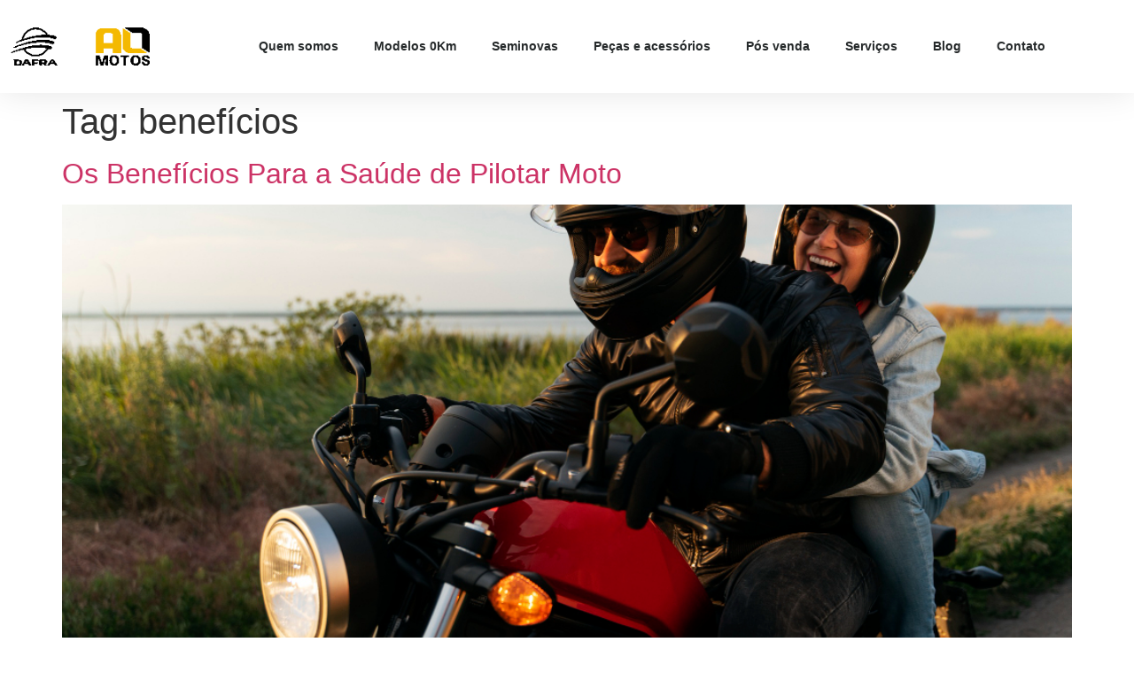

--- FILE ---
content_type: text/css; charset=utf-8
request_url: https://grupoal7.com.br/wp-content/uploads/elementor/css/post-153.css?ver=1769837240
body_size: 1336
content:
.elementor-153 .elementor-element.elementor-element-24726027 > .elementor-container > .elementor-column > .elementor-widget-wrap{align-content:center;align-items:center;}.elementor-153 .elementor-element.elementor-element-24726027:not(.elementor-motion-effects-element-type-background), .elementor-153 .elementor-element.elementor-element-24726027 > .elementor-motion-effects-container > .elementor-motion-effects-layer{background-color:#FFFFFF;}.elementor-153 .elementor-element.elementor-element-24726027 > .elementor-container{max-width:1300px;}.elementor-153 .elementor-element.elementor-element-24726027{border-style:solid;border-width:0px 0px 0px 0px;border-color:#d8d8d8;box-shadow:0px 0px 38px 0px rgba(0,0,0,0.1);transition:background 0.3s, border 0.3s, border-radius 0.3s, box-shadow 0.3s;z-index:200;}.elementor-153 .elementor-element.elementor-element-24726027 > .elementor-background-overlay{transition:background 0.3s, border-radius 0.3s, opacity 0.3s;}.elementor-widget-image .widget-image-caption{color:var( --e-global-color-text );font-family:var( --e-global-typography-text-font-family ), Sans-serif;font-size:var( --e-global-typography-text-font-size );font-weight:var( --e-global-typography-text-font-weight );line-height:var( --e-global-typography-text-line-height );}.elementor-widget-nav-menu .elementor-nav-menu .elementor-item{font-family:var( --e-global-typography-primary-font-family ), Sans-serif;font-size:var( --e-global-typography-primary-font-size );font-weight:var( --e-global-typography-primary-font-weight );line-height:var( --e-global-typography-primary-line-height );}.elementor-widget-nav-menu .elementor-nav-menu--main .elementor-item{color:var( --e-global-color-text );fill:var( --e-global-color-text );}.elementor-widget-nav-menu .elementor-nav-menu--main .elementor-item:hover,
					.elementor-widget-nav-menu .elementor-nav-menu--main .elementor-item.elementor-item-active,
					.elementor-widget-nav-menu .elementor-nav-menu--main .elementor-item.highlighted,
					.elementor-widget-nav-menu .elementor-nav-menu--main .elementor-item:focus{color:var( --e-global-color-accent );fill:var( --e-global-color-accent );}.elementor-widget-nav-menu .elementor-nav-menu--main:not(.e--pointer-framed) .elementor-item:before,
					.elementor-widget-nav-menu .elementor-nav-menu--main:not(.e--pointer-framed) .elementor-item:after{background-color:var( --e-global-color-accent );}.elementor-widget-nav-menu .e--pointer-framed .elementor-item:before,
					.elementor-widget-nav-menu .e--pointer-framed .elementor-item:after{border-color:var( --e-global-color-accent );}.elementor-widget-nav-menu{--e-nav-menu-divider-color:var( --e-global-color-text );}.elementor-widget-nav-menu .elementor-nav-menu--dropdown .elementor-item, .elementor-widget-nav-menu .elementor-nav-menu--dropdown  .elementor-sub-item{font-family:var( --e-global-typography-accent-font-family ), Sans-serif;font-size:var( --e-global-typography-accent-font-size );font-weight:var( --e-global-typography-accent-font-weight );text-transform:var( --e-global-typography-accent-text-transform );}.elementor-153 .elementor-element.elementor-element-5d44a5a0 .elementor-menu-toggle{margin-left:auto;background-color:rgba(0,0,0,0);}.elementor-153 .elementor-element.elementor-element-5d44a5a0 .elementor-nav-menu .elementor-item{font-family:"Montserrat", Sans-serif;font-size:14px;font-weight:600;}.elementor-153 .elementor-element.elementor-element-5d44a5a0 .elementor-nav-menu--main .elementor-item{color:#262a2b;fill:#262a2b;padding-left:20px;padding-right:20px;padding-top:35px;padding-bottom:35px;}.elementor-153 .elementor-element.elementor-element-5d44a5a0 .elementor-nav-menu--main .elementor-item:hover,
					.elementor-153 .elementor-element.elementor-element-5d44a5a0 .elementor-nav-menu--main .elementor-item.elementor-item-active,
					.elementor-153 .elementor-element.elementor-element-5d44a5a0 .elementor-nav-menu--main .elementor-item.highlighted,
					.elementor-153 .elementor-element.elementor-element-5d44a5a0 .elementor-nav-menu--main .elementor-item:focus{color:var( --e-global-color-accent );fill:var( --e-global-color-accent );}.elementor-153 .elementor-element.elementor-element-5d44a5a0 .elementor-nav-menu--main:not(.e--pointer-framed) .elementor-item:before,
					.elementor-153 .elementor-element.elementor-element-5d44a5a0 .elementor-nav-menu--main:not(.e--pointer-framed) .elementor-item:after{background-color:var( --e-global-color-accent );}.elementor-153 .elementor-element.elementor-element-5d44a5a0 .e--pointer-framed .elementor-item:before,
					.elementor-153 .elementor-element.elementor-element-5d44a5a0 .e--pointer-framed .elementor-item:after{border-color:var( --e-global-color-accent );}.elementor-153 .elementor-element.elementor-element-5d44a5a0 .e--pointer-framed .elementor-item:before{border-width:3px;}.elementor-153 .elementor-element.elementor-element-5d44a5a0 .e--pointer-framed.e--animation-draw .elementor-item:before{border-width:0 0 3px 3px;}.elementor-153 .elementor-element.elementor-element-5d44a5a0 .e--pointer-framed.e--animation-draw .elementor-item:after{border-width:3px 3px 0 0;}.elementor-153 .elementor-element.elementor-element-5d44a5a0 .e--pointer-framed.e--animation-corners .elementor-item:before{border-width:3px 0 0 3px;}.elementor-153 .elementor-element.elementor-element-5d44a5a0 .e--pointer-framed.e--animation-corners .elementor-item:after{border-width:0 3px 3px 0;}.elementor-153 .elementor-element.elementor-element-5d44a5a0 .e--pointer-underline .elementor-item:after,
					 .elementor-153 .elementor-element.elementor-element-5d44a5a0 .e--pointer-overline .elementor-item:before,
					 .elementor-153 .elementor-element.elementor-element-5d44a5a0 .e--pointer-double-line .elementor-item:before,
					 .elementor-153 .elementor-element.elementor-element-5d44a5a0 .e--pointer-double-line .elementor-item:after{height:3px;}.elementor-153 .elementor-element.elementor-element-5d44a5a0 .elementor-nav-menu--dropdown a, .elementor-153 .elementor-element.elementor-element-5d44a5a0 .elementor-menu-toggle{color:#000000;fill:#000000;}.elementor-153 .elementor-element.elementor-element-5d44a5a0 .elementor-nav-menu--dropdown{background-color:#FFFFFF;}.elementor-153 .elementor-element.elementor-element-5d44a5a0 .elementor-nav-menu--dropdown a:hover,
					.elementor-153 .elementor-element.elementor-element-5d44a5a0 .elementor-nav-menu--dropdown a:focus,
					.elementor-153 .elementor-element.elementor-element-5d44a5a0 .elementor-nav-menu--dropdown a.elementor-item-active,
					.elementor-153 .elementor-element.elementor-element-5d44a5a0 .elementor-nav-menu--dropdown a.highlighted,
					.elementor-153 .elementor-element.elementor-element-5d44a5a0 .elementor-menu-toggle:hover,
					.elementor-153 .elementor-element.elementor-element-5d44a5a0 .elementor-menu-toggle:focus{color:var( --e-global-color-primary );}.elementor-153 .elementor-element.elementor-element-5d44a5a0 .elementor-nav-menu--dropdown a:hover,
					.elementor-153 .elementor-element.elementor-element-5d44a5a0 .elementor-nav-menu--dropdown a:focus,
					.elementor-153 .elementor-element.elementor-element-5d44a5a0 .elementor-nav-menu--dropdown a.elementor-item-active,
					.elementor-153 .elementor-element.elementor-element-5d44a5a0 .elementor-nav-menu--dropdown a.highlighted{background-color:var( --e-global-color-accent );}.elementor-153 .elementor-element.elementor-element-5d44a5a0 .elementor-nav-menu--dropdown .elementor-item, .elementor-153 .elementor-element.elementor-element-5d44a5a0 .elementor-nav-menu--dropdown  .elementor-sub-item{font-family:"Montserrat", Sans-serif;font-size:15px;font-weight:500;text-transform:capitalize;}.elementor-153 .elementor-element.elementor-element-5d44a5a0 .elementor-nav-menu--dropdown li:not(:last-child){border-style:solid;border-color:#EEEEEE;border-bottom-width:1px;}.elementor-153 .elementor-element.elementor-element-5d44a5a0 div.elementor-menu-toggle{color:var( --e-global-color-accent );}.elementor-153 .elementor-element.elementor-element-5d44a5a0 div.elementor-menu-toggle svg{fill:var( --e-global-color-accent );}.elementor-153 .elementor-element.elementor-element-5d44a5a0 div.elementor-menu-toggle:hover, .elementor-153 .elementor-element.elementor-element-5d44a5a0 div.elementor-menu-toggle:focus{color:var( --e-global-color-accent );}.elementor-153 .elementor-element.elementor-element-5d44a5a0 div.elementor-menu-toggle:hover svg, .elementor-153 .elementor-element.elementor-element-5d44a5a0 div.elementor-menu-toggle:focus svg{fill:var( --e-global-color-accent );}.elementor-theme-builder-content-area{height:400px;}.elementor-location-header:before, .elementor-location-footer:before{content:"";display:table;clear:both;}@media(min-width:768px){.elementor-153 .elementor-element.elementor-element-32168ae8{width:15%;}.elementor-153 .elementor-element.elementor-element-754109b8{width:85%;}}@media(max-width:1024px){.elementor-153 .elementor-element.elementor-element-24726027{padding:40px 20px 40px 20px;}.elementor-widget-image .widget-image-caption{font-size:var( --e-global-typography-text-font-size );line-height:var( --e-global-typography-text-line-height );}.elementor-widget-nav-menu .elementor-nav-menu .elementor-item{font-size:var( --e-global-typography-primary-font-size );line-height:var( --e-global-typography-primary-line-height );}.elementor-widget-nav-menu .elementor-nav-menu--dropdown .elementor-item, .elementor-widget-nav-menu .elementor-nav-menu--dropdown  .elementor-sub-item{font-size:var( --e-global-typography-accent-font-size );}}@media(max-width:767px){.elementor-153 .elementor-element.elementor-element-24726027{padding:10px 20px 10px 20px;}.elementor-153 .elementor-element.elementor-element-32168ae8{width:60%;}.elementor-widget-image .widget-image-caption{font-size:var( --e-global-typography-text-font-size );line-height:var( --e-global-typography-text-line-height );}.elementor-153 .elementor-element.elementor-element-754109b8{width:40%;}.elementor-widget-nav-menu .elementor-nav-menu .elementor-item{font-size:var( --e-global-typography-primary-font-size );line-height:var( --e-global-typography-primary-line-height );}.elementor-widget-nav-menu .elementor-nav-menu--dropdown .elementor-item, .elementor-widget-nav-menu .elementor-nav-menu--dropdown  .elementor-sub-item{font-size:var( --e-global-typography-accent-font-size );}.elementor-153 .elementor-element.elementor-element-5d44a5a0 .elementor-nav-menu--dropdown a{padding-left:24px;padding-right:24px;padding-top:12px;padding-bottom:12px;}.elementor-153 .elementor-element.elementor-element-5d44a5a0 .elementor-nav-menu--main > .elementor-nav-menu > li > .elementor-nav-menu--dropdown, .elementor-153 .elementor-element.elementor-element-5d44a5a0 .elementor-nav-menu__container.elementor-nav-menu--dropdown{margin-top:44px !important;}.elementor-153 .elementor-element.elementor-element-5d44a5a0{--nav-menu-icon-size:32px;}}

--- FILE ---
content_type: text/css; charset=utf-8
request_url: https://grupoal7.com.br/wp-content/uploads/elementor/css/post-157.css?ver=1769837240
body_size: 1986
content:
.elementor-157 .elementor-element.elementor-element-20192648:not(.elementor-motion-effects-element-type-background), .elementor-157 .elementor-element.elementor-element-20192648 > .elementor-motion-effects-container > .elementor-motion-effects-layer{background-color:transparent;background-image:radial-gradient(at center center, #141414 0%, #000000 100%);}.elementor-157 .elementor-element.elementor-element-20192648{transition:background 0.3s, border 0.3s, border-radius 0.3s, box-shadow 0.3s;padding:90px 0px 15px 0px;}.elementor-157 .elementor-element.elementor-element-20192648 > .elementor-background-overlay{transition:background 0.3s, border-radius 0.3s, opacity 0.3s;}.elementor-157 .elementor-element.elementor-element-4a170d3b{margin-top:0px;margin-bottom:0px;padding:16px 16px 16px 16px;}.elementor-widget-image .widget-image-caption{color:var( --e-global-color-text );font-family:var( --e-global-typography-text-font-family ), Sans-serif;font-size:var( --e-global-typography-text-font-size );font-weight:var( --e-global-typography-text-font-weight );line-height:var( --e-global-typography-text-line-height );}.elementor-157 .elementor-element.elementor-element-1fe0e810{text-align:start;}.elementor-157 .elementor-element.elementor-element-1fe0e810 img{width:90%;}.elementor-widget-text-editor{font-family:var( --e-global-typography-text-font-family ), Sans-serif;font-size:var( --e-global-typography-text-font-size );font-weight:var( --e-global-typography-text-font-weight );line-height:var( --e-global-typography-text-line-height );color:var( --e-global-color-text );}.elementor-widget-text-editor.elementor-drop-cap-view-stacked .elementor-drop-cap{background-color:var( --e-global-color-primary );}.elementor-widget-text-editor.elementor-drop-cap-view-framed .elementor-drop-cap, .elementor-widget-text-editor.elementor-drop-cap-view-default .elementor-drop-cap{color:var( --e-global-color-primary );border-color:var( --e-global-color-primary );}.elementor-157 .elementor-element.elementor-element-3c847f22 > .elementor-widget-container{margin:0px 30px 0px 0px;padding:0px 0px 0px 0px;}.elementor-157 .elementor-element.elementor-element-3c847f22{font-family:"Montserrat", Sans-serif;font-size:1rem;font-weight:500;line-height:1.5em;color:#FFFFFF;}.elementor-157 .elementor-element.elementor-element-42751e26{--grid-template-columns:repeat(0, auto);--icon-size:14px;--grid-column-gap:10px;--grid-row-gap:0px;}.elementor-157 .elementor-element.elementor-element-42751e26 .elementor-widget-container{text-align:left;}.elementor-157 .elementor-element.elementor-element-42751e26 .elementor-social-icon{background-color:#FFE500;--icon-padding:0.9em;}.elementor-157 .elementor-element.elementor-element-42751e26 .elementor-social-icon i{color:#001444;}.elementor-157 .elementor-element.elementor-element-42751e26 .elementor-social-icon svg{fill:#001444;}.elementor-widget-heading .elementor-heading-title{font-family:var( --e-global-typography-primary-font-family ), Sans-serif;font-size:var( --e-global-typography-primary-font-size );font-weight:var( --e-global-typography-primary-font-weight );line-height:var( --e-global-typography-primary-line-height );color:var( --e-global-color-primary );}.elementor-157 .elementor-element.elementor-element-3b68081b .elementor-heading-title{font-family:"Montserrat", Sans-serif;font-size:15px;font-weight:800;color:#ffffff;}.elementor-widget-icon-list .elementor-icon-list-item:not(:last-child):after{border-color:var( --e-global-color-text );}.elementor-widget-icon-list .elementor-icon-list-icon i{color:var( --e-global-color-primary );}.elementor-widget-icon-list .elementor-icon-list-icon svg{fill:var( --e-global-color-primary );}.elementor-widget-icon-list .elementor-icon-list-item > .elementor-icon-list-text, .elementor-widget-icon-list .elementor-icon-list-item > a{font-family:var( --e-global-typography-text-font-family ), Sans-serif;font-size:var( --e-global-typography-text-font-size );font-weight:var( --e-global-typography-text-font-weight );line-height:var( --e-global-typography-text-line-height );}.elementor-widget-icon-list .elementor-icon-list-text{color:var( --e-global-color-secondary );}.elementor-157 .elementor-element.elementor-element-712e1568{width:var( --container-widget-width, 94.608% );max-width:94.608%;--container-widget-width:94.608%;--container-widget-flex-grow:0;--e-icon-list-icon-size:0px;--icon-vertical-offset:0px;}.elementor-157 .elementor-element.elementor-element-712e1568 .elementor-icon-list-items:not(.elementor-inline-items) .elementor-icon-list-item:not(:last-child){padding-block-end:calc(25px/2);}.elementor-157 .elementor-element.elementor-element-712e1568 .elementor-icon-list-items:not(.elementor-inline-items) .elementor-icon-list-item:not(:first-child){margin-block-start:calc(25px/2);}.elementor-157 .elementor-element.elementor-element-712e1568 .elementor-icon-list-items.elementor-inline-items .elementor-icon-list-item{margin-inline:calc(25px/2);}.elementor-157 .elementor-element.elementor-element-712e1568 .elementor-icon-list-items.elementor-inline-items{margin-inline:calc(-25px/2);}.elementor-157 .elementor-element.elementor-element-712e1568 .elementor-icon-list-items.elementor-inline-items .elementor-icon-list-item:after{inset-inline-end:calc(-25px/2);}.elementor-157 .elementor-element.elementor-element-712e1568 .elementor-icon-list-icon i{transition:color 0.3s;}.elementor-157 .elementor-element.elementor-element-712e1568 .elementor-icon-list-icon svg{transition:fill 0.3s;}.elementor-157 .elementor-element.elementor-element-712e1568 .elementor-icon-list-icon{padding-inline-end:0px;}.elementor-157 .elementor-element.elementor-element-712e1568 .elementor-icon-list-item > .elementor-icon-list-text, .elementor-157 .elementor-element.elementor-element-712e1568 .elementor-icon-list-item > a{font-family:"Montserrat", Sans-serif;font-size:14px;font-weight:500;}.elementor-157 .elementor-element.elementor-element-712e1568 .elementor-icon-list-text{color:#FFFFFF;transition:color 0.3s;}.elementor-157 .elementor-element.elementor-element-1c77d0 > .elementor-element-populated{margin:0% 0% 0% 0%;--e-column-margin-right:0%;--e-column-margin-left:0%;}.elementor-157 .elementor-element.elementor-element-41cb8d24 .elementor-heading-title{font-family:"Montserrat", Sans-serif;font-size:15px;font-weight:800;color:#ffffff;}.elementor-157 .elementor-element.elementor-element-66f48cba .elementor-icon-list-items:not(.elementor-inline-items) .elementor-icon-list-item:not(:last-child){padding-block-end:calc(40px/2);}.elementor-157 .elementor-element.elementor-element-66f48cba .elementor-icon-list-items:not(.elementor-inline-items) .elementor-icon-list-item:not(:first-child){margin-block-start:calc(40px/2);}.elementor-157 .elementor-element.elementor-element-66f48cba .elementor-icon-list-items.elementor-inline-items .elementor-icon-list-item{margin-inline:calc(40px/2);}.elementor-157 .elementor-element.elementor-element-66f48cba .elementor-icon-list-items.elementor-inline-items{margin-inline:calc(-40px/2);}.elementor-157 .elementor-element.elementor-element-66f48cba .elementor-icon-list-items.elementor-inline-items .elementor-icon-list-item:after{inset-inline-end:calc(-40px/2);}.elementor-157 .elementor-element.elementor-element-66f48cba .elementor-icon-list-icon i{color:#FFE500;transition:color 0.3s;}.elementor-157 .elementor-element.elementor-element-66f48cba .elementor-icon-list-icon svg{fill:#FFE500;transition:fill 0.3s;}.elementor-157 .elementor-element.elementor-element-66f48cba{--e-icon-list-icon-size:14px;--icon-vertical-offset:0px;}.elementor-157 .elementor-element.elementor-element-66f48cba .elementor-icon-list-item > .elementor-icon-list-text, .elementor-157 .elementor-element.elementor-element-66f48cba .elementor-icon-list-item > a{font-family:"Montserrat", Sans-serif;font-size:13px;font-weight:400;}.elementor-157 .elementor-element.elementor-element-66f48cba .elementor-icon-list-text{color:#FFFFFF;transition:color 0.3s;}.elementor-157 .elementor-element.elementor-element-dadf79d > .elementor-widget-wrap > .elementor-widget:not(.elementor-widget__width-auto):not(.elementor-widget__width-initial):not(:last-child):not(.elementor-absolute){margin-block-end:20px;}.elementor-157 .elementor-element.elementor-element-2c55d2f .elementor-heading-title{font-family:"Montserrat", Sans-serif;font-size:15px;font-weight:800;color:#ffffff;}.elementor-157 .elementor-element.elementor-element-2efd00c{text-align:start;}.elementor-157 .elementor-element.elementor-element-2efd00c img{width:92%;}.elementor-157 .elementor-element.elementor-element-f804a9e{text-align:center;}.elementor-157 .elementor-element.elementor-element-f804a9e .elementor-heading-title{font-family:"Montserrat", Sans-serif;font-size:15px;font-weight:500;color:#ffffff;}.elementor-157 .elementor-element.elementor-element-65183e9{--spacer-size:10px;}.elementor-157 .elementor-element.elementor-element-69bec57f > .elementor-widget-wrap > .elementor-widget:not(.elementor-widget__width-auto):not(.elementor-widget__width-initial):not(:last-child):not(.elementor-absolute){margin-block-end:20px;}.elementor-157 .elementor-element.elementor-element-69bec57f > .elementor-element-populated{margin:0% 0% 0% 0%;--e-column-margin-right:0%;--e-column-margin-left:0%;}.elementor-157 .elementor-element.elementor-element-a9a8109 > .elementor-widget-container{padding:0px 0px 0px 0px;}.elementor-157 .elementor-element.elementor-element-a9a8109 .elementor-heading-title{font-family:"Montserrat", Sans-serif;font-size:15px;font-weight:800;color:#ffffff;}.elementor-157 .elementor-element.elementor-element-c61ccfa .elementor-icon-list-items:not(.elementor-inline-items) .elementor-icon-list-item:not(:last-child){padding-block-end:calc(29px/2);}.elementor-157 .elementor-element.elementor-element-c61ccfa .elementor-icon-list-items:not(.elementor-inline-items) .elementor-icon-list-item:not(:first-child){margin-block-start:calc(29px/2);}.elementor-157 .elementor-element.elementor-element-c61ccfa .elementor-icon-list-items.elementor-inline-items .elementor-icon-list-item{margin-inline:calc(29px/2);}.elementor-157 .elementor-element.elementor-element-c61ccfa .elementor-icon-list-items.elementor-inline-items{margin-inline:calc(-29px/2);}.elementor-157 .elementor-element.elementor-element-c61ccfa .elementor-icon-list-items.elementor-inline-items .elementor-icon-list-item:after{inset-inline-end:calc(-29px/2);}.elementor-157 .elementor-element.elementor-element-c61ccfa .elementor-icon-list-icon i{color:var( --e-global-color-accent );transition:color 0.3s;}.elementor-157 .elementor-element.elementor-element-c61ccfa .elementor-icon-list-icon svg{fill:var( --e-global-color-accent );transition:fill 0.3s;}.elementor-157 .elementor-element.elementor-element-c61ccfa{--e-icon-list-icon-size:20px;--icon-vertical-offset:0px;}.elementor-157 .elementor-element.elementor-element-c61ccfa .elementor-icon-list-item > .elementor-icon-list-text, .elementor-157 .elementor-element.elementor-element-c61ccfa .elementor-icon-list-item > a{font-family:"Montserrat", Sans-serif;font-size:14px;font-weight:400;}.elementor-157 .elementor-element.elementor-element-c61ccfa .elementor-icon-list-text{color:#FFFFFF;transition:color 0.3s;}.elementor-157 .elementor-element.elementor-element-4d0b1ef2 > .elementor-container > .elementor-column > .elementor-widget-wrap{align-content:center;align-items:center;}.elementor-157 .elementor-element.elementor-element-4d0b1ef2{border-style:dotted;border-width:1px 0px 0px 0px;border-color:rgba(255,255,255,0.59);margin-top:80px;margin-bottom:0px;padding:20px 0px 0px 0px;}.elementor-157 .elementor-element.elementor-element-61e41602 .elementor-heading-title{font-family:"Montserrat", Sans-serif;font-size:15px;font-weight:800;color:#ffffff;}.elementor-157 .elementor-element.elementor-element-506fc016{text-align:end;}.elementor-157 .elementor-element.elementor-element-506fc016 .elementor-heading-title{font-family:"Montserrat", Sans-serif;font-size:15px;font-weight:800;color:#ffffff;}.elementor-theme-builder-content-area{height:400px;}.elementor-location-header:before, .elementor-location-footer:before{content:"";display:table;clear:both;}@media(max-width:1024px){.elementor-157 .elementor-element.elementor-element-20192648{padding:30px 20px 30px 20px;}.elementor-widget-image .widget-image-caption{font-size:var( --e-global-typography-text-font-size );line-height:var( --e-global-typography-text-line-height );}.elementor-widget-text-editor{font-size:var( --e-global-typography-text-font-size );line-height:var( --e-global-typography-text-line-height );}.elementor-157 .elementor-element.elementor-element-42751e26 .elementor-social-icon{--icon-padding:0.5em;}.elementor-widget-heading .elementor-heading-title{font-size:var( --e-global-typography-primary-font-size );line-height:var( --e-global-typography-primary-line-height );}.elementor-widget-icon-list .elementor-icon-list-item > .elementor-icon-list-text, .elementor-widget-icon-list .elementor-icon-list-item > a{font-size:var( --e-global-typography-text-font-size );line-height:var( --e-global-typography-text-line-height );}.elementor-157 .elementor-element.elementor-element-712e1568 .elementor-icon-list-item > .elementor-icon-list-text, .elementor-157 .elementor-element.elementor-element-712e1568 .elementor-icon-list-item > a{font-size:13px;}.elementor-157 .elementor-element.elementor-element-69bec57f > .elementor-element-populated{margin:0px 0px 0px 0px;--e-column-margin-right:0px;--e-column-margin-left:0px;}}@media(max-width:767px){.elementor-157 .elementor-element.elementor-element-20192648{padding:30px 20px 30px 20px;}.elementor-157 .elementor-element.elementor-element-1cf61948 > .elementor-element-populated{padding:0px 0px 0px 0px;}.elementor-157 .elementor-element.elementor-element-309a4854{width:100%;}.elementor-widget-image .widget-image-caption{font-size:var( --e-global-typography-text-font-size );line-height:var( --e-global-typography-text-line-height );}.elementor-157 .elementor-element.elementor-element-1fe0e810{text-align:center;}.elementor-widget-text-editor{font-size:var( --e-global-typography-text-font-size );line-height:var( --e-global-typography-text-line-height );}.elementor-157 .elementor-element.elementor-element-3c847f22 > .elementor-widget-container{margin:0px 0px 0px 0px;}.elementor-157 .elementor-element.elementor-element-3c847f22{text-align:center;}.elementor-157 .elementor-element.elementor-element-42751e26 .elementor-widget-container{text-align:center;}.elementor-157 .elementor-element.elementor-element-11bd7e7b{width:50%;}.elementor-157 .elementor-element.elementor-element-11bd7e7b > .elementor-element-populated{margin:30px 0px 0px 0px;--e-column-margin-right:0px;--e-column-margin-left:0px;}.elementor-widget-heading .elementor-heading-title{font-size:var( --e-global-typography-primary-font-size );line-height:var( --e-global-typography-primary-line-height );}.elementor-widget-icon-list .elementor-icon-list-item > .elementor-icon-list-text, .elementor-widget-icon-list .elementor-icon-list-item > a{font-size:var( --e-global-typography-text-font-size );line-height:var( --e-global-typography-text-line-height );}.elementor-157 .elementor-element.elementor-element-1c77d0{width:50%;}.elementor-157 .elementor-element.elementor-element-1c77d0 > .elementor-element-populated{margin:30px 0px 0px 0px;--e-column-margin-right:0px;--e-column-margin-left:0px;}.elementor-157 .elementor-element.elementor-element-66f48cba .elementor-icon-list-items:not(.elementor-inline-items) .elementor-icon-list-item:not(:last-child){padding-block-end:calc(50px/2);}.elementor-157 .elementor-element.elementor-element-66f48cba .elementor-icon-list-items:not(.elementor-inline-items) .elementor-icon-list-item:not(:first-child){margin-block-start:calc(50px/2);}.elementor-157 .elementor-element.elementor-element-66f48cba .elementor-icon-list-items.elementor-inline-items .elementor-icon-list-item{margin-inline:calc(50px/2);}.elementor-157 .elementor-element.elementor-element-66f48cba .elementor-icon-list-items.elementor-inline-items{margin-inline:calc(-50px/2);}.elementor-157 .elementor-element.elementor-element-66f48cba .elementor-icon-list-items.elementor-inline-items .elementor-icon-list-item:after{inset-inline-end:calc(-50px/2);}.elementor-157 .elementor-element.elementor-element-dadf79d{width:100%;}.elementor-157 .elementor-element.elementor-element-dadf79d > .elementor-element-populated{margin:30px 0px 0px 0px;--e-column-margin-right:0px;--e-column-margin-left:0px;}.elementor-157 .elementor-element.elementor-element-2c55d2f{text-align:center;}.elementor-157 .elementor-element.elementor-element-f804a9e{text-align:center;}.elementor-157 .elementor-element.elementor-element-69bec57f > .elementor-element-populated{margin:30px 0px 0px 0px;--e-column-margin-right:0px;--e-column-margin-left:0px;}.elementor-157 .elementor-element.elementor-element-a9a8109{text-align:start;}.elementor-157 .elementor-element.elementor-element-4d0b1ef2{margin-top:30px;margin-bottom:0px;}.elementor-157 .elementor-element.elementor-element-61e41602{text-align:center;}.elementor-157 .elementor-element.elementor-element-506fc016{text-align:center;}}@media(min-width:768px){.elementor-157 .elementor-element.elementor-element-309a4854{width:20.088%;}.elementor-157 .elementor-element.elementor-element-11bd7e7b{width:16.519%;}.elementor-157 .elementor-element.elementor-element-1c77d0{width:23.388%;}.elementor-157 .elementor-element.elementor-element-dadf79d{width:19.986%;}.elementor-157 .elementor-element.elementor-element-69bec57f{width:20%;}}@media(max-width:1024px) and (min-width:768px){.elementor-157 .elementor-element.elementor-element-7f881642{width:70%;}.elementor-157 .elementor-element.elementor-element-773026aa{width:30%;}}

--- FILE ---
content_type: text/css; charset=utf-8
request_url: https://grupoal7.com.br/wp-content/uploads/elementor/css/post-21985.css?ver=1769837240
body_size: 1014
content:
.elementor-21985 .elementor-element.elementor-element-9a330ec:not(.elementor-motion-effects-element-type-background), .elementor-21985 .elementor-element.elementor-element-9a330ec > .elementor-motion-effects-container > .elementor-motion-effects-layer{background-color:#FFFFFF;}.elementor-21985 .elementor-element.elementor-element-9a330ec > .elementor-container{max-width:1300px;}.elementor-21985 .elementor-element.elementor-element-9a330ec{transition:background 0.3s, border 0.3s, border-radius 0.3s, box-shadow 0.3s;padding:10px 0px 0px 0px;}.elementor-21985 .elementor-element.elementor-element-9a330ec > .elementor-background-overlay{transition:background 0.3s, border-radius 0.3s, opacity 0.3s;}.elementor-bc-flex-widget .elementor-21985 .elementor-element.elementor-element-761979b.elementor-column .elementor-widget-wrap{align-items:center;}.elementor-21985 .elementor-element.elementor-element-761979b.elementor-column.elementor-element[data-element_type="column"] > .elementor-widget-wrap.elementor-element-populated{align-content:center;align-items:center;}.elementor-21985 .elementor-element.elementor-element-761979b > .elementor-widget-wrap > .elementor-widget:not(.elementor-widget__width-auto):not(.elementor-widget__width-initial):not(:last-child):not(.elementor-absolute){margin-block-end:20px;}.elementor-widget-heading .elementor-heading-title{font-family:var( --e-global-typography-primary-font-family ), Sans-serif;font-size:var( --e-global-typography-primary-font-size );font-weight:var( --e-global-typography-primary-font-weight );line-height:var( --e-global-typography-primary-line-height );color:var( --e-global-color-primary );}.elementor-21985 .elementor-element.elementor-element-e52b2c1 .elementor-heading-title{font-family:var( --e-global-typography-secondary-font-family ), Sans-serif;font-size:var( --e-global-typography-secondary-font-size );font-weight:var( --e-global-typography-secondary-font-weight );color:var( --e-global-color-accent );}.elementor-widget-text-editor{font-family:var( --e-global-typography-text-font-family ), Sans-serif;font-size:var( --e-global-typography-text-font-size );font-weight:var( --e-global-typography-text-font-weight );line-height:var( --e-global-typography-text-line-height );color:var( --e-global-color-text );}.elementor-widget-text-editor.elementor-drop-cap-view-stacked .elementor-drop-cap{background-color:var( --e-global-color-primary );}.elementor-widget-text-editor.elementor-drop-cap-view-framed .elementor-drop-cap, .elementor-widget-text-editor.elementor-drop-cap-view-default .elementor-drop-cap{color:var( --e-global-color-primary );border-color:var( --e-global-color-primary );}.elementor-21985 .elementor-element.elementor-element-940c8a0 > .elementor-widget-container{margin:-10px 0px 0px 0px;}.elementor-21985 .elementor-element.elementor-element-940c8a0{font-family:var( --e-global-typography-text-font-family ), Sans-serif;font-size:var( --e-global-typography-text-font-size );font-weight:var( --e-global-typography-text-font-weight );line-height:var( --e-global-typography-text-line-height );}.elementor-bc-flex-widget .elementor-21985 .elementor-element.elementor-element-65a8de2.elementor-column .elementor-widget-wrap{align-items:center;}.elementor-21985 .elementor-element.elementor-element-65a8de2.elementor-column.elementor-element[data-element_type="column"] > .elementor-widget-wrap.elementor-element-populated{align-content:center;align-items:center;}.elementor-21985 .elementor-element.elementor-element-65a8de2 > .elementor-element-populated{margin:2px 0px 0px 0px;--e-column-margin-right:0px;--e-column-margin-left:0px;}.elementor-widget-button .elementor-button{background-color:var( --e-global-color-accent );font-family:var( --e-global-typography-accent-font-family ), Sans-serif;font-size:var( --e-global-typography-accent-font-size );font-weight:var( --e-global-typography-accent-font-weight );text-transform:var( --e-global-typography-accent-text-transform );}.elementor-21985 .elementor-element.elementor-element-a71c5aa .elementor-button{font-family:"Montserrat", Sans-serif;font-size:13px;font-weight:800;text-transform:uppercase;fill:#000000;color:#000000;border-style:solid;border-width:3px 3px 3px 3px;border-color:var( --e-global-color-accent );}#elementor-popup-modal-21985 .dialog-message{width:1920px;height:auto;}#elementor-popup-modal-21985{justify-content:center;align-items:flex-end;}#elementor-popup-modal-21985 .dialog-widget-content{box-shadow:2px 8px 23px 3px rgba(0,0,0,0.2);}@media(min-width:768px){.elementor-21985 .elementor-element.elementor-element-761979b{width:70.849%;}.elementor-21985 .elementor-element.elementor-element-65a8de2{width:29.108%;}}@media(max-width:1024px){.elementor-widget-heading .elementor-heading-title{font-size:var( --e-global-typography-primary-font-size );line-height:var( --e-global-typography-primary-line-height );}.elementor-21985 .elementor-element.elementor-element-e52b2c1 .elementor-heading-title{font-size:var( --e-global-typography-secondary-font-size );}.elementor-widget-text-editor{font-size:var( --e-global-typography-text-font-size );line-height:var( --e-global-typography-text-line-height );}.elementor-21985 .elementor-element.elementor-element-940c8a0{font-size:var( --e-global-typography-text-font-size );line-height:var( --e-global-typography-text-line-height );}.elementor-widget-button .elementor-button{font-size:var( --e-global-typography-accent-font-size );}}@media(max-width:767px){.elementor-widget-heading .elementor-heading-title{font-size:var( --e-global-typography-primary-font-size );line-height:var( --e-global-typography-primary-line-height );}.elementor-21985 .elementor-element.elementor-element-e52b2c1{text-align:center;}.elementor-21985 .elementor-element.elementor-element-e52b2c1 .elementor-heading-title{font-size:var( --e-global-typography-secondary-font-size );}.elementor-widget-text-editor{font-size:var( --e-global-typography-text-font-size );line-height:var( --e-global-typography-text-line-height );}.elementor-21985 .elementor-element.elementor-element-940c8a0 > .elementor-widget-container{margin:0px 20px 0px 20px;}.elementor-21985 .elementor-element.elementor-element-940c8a0{text-align:center;font-size:var( --e-global-typography-text-font-size );line-height:var( --e-global-typography-text-line-height );}.elementor-widget-button .elementor-button{font-size:var( --e-global-typography-accent-font-size );}.elementor-21985 .elementor-element.elementor-element-a71c5aa > .elementor-widget-container{margin:-20px 0px 0px 0px;}}